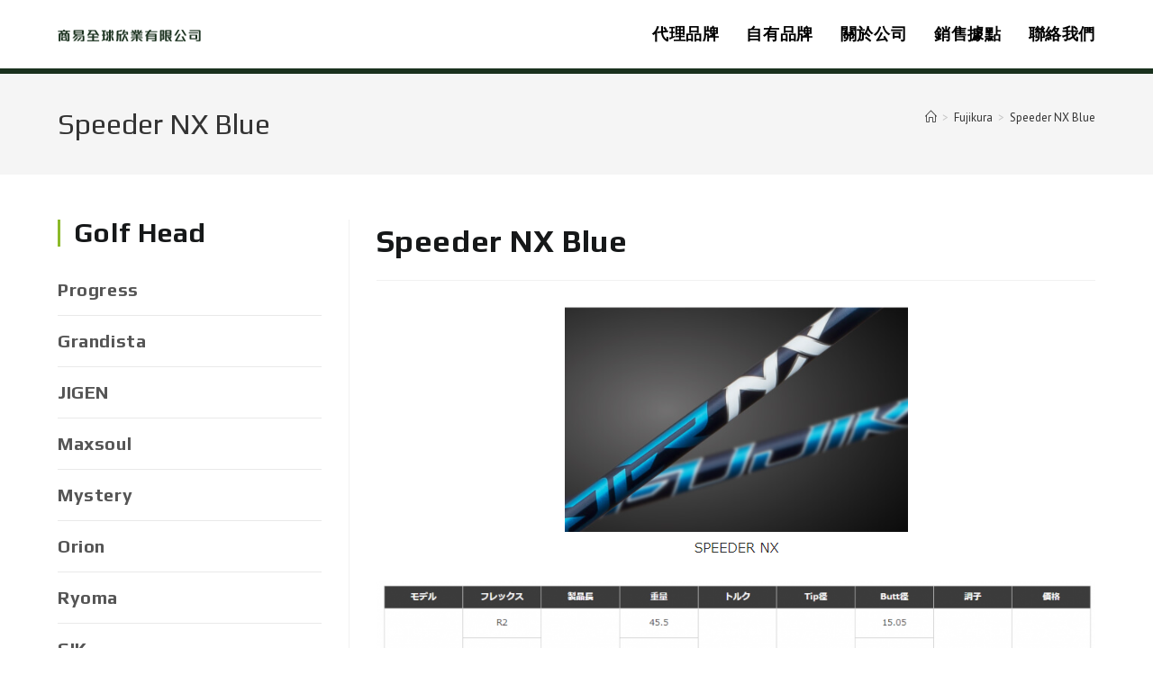

--- FILE ---
content_type: text/html; charset=UTF-8
request_url: https://best-choice-trade.com/portfolio/speeder-nx/
body_size: 17475
content:
 <!DOCTYPE html>
<html class="html" lang="zh-TW">
<head>
	<meta charset="UTF-8">
	<link rel="profile" href="https://gmpg.org/xfn/11">

	<meta name='robots' content='index, follow, max-image-preview:large, max-snippet:-1, max-video-preview:-1' />
	<style>img:is([sizes="auto" i], [sizes^="auto," i]) { contain-intrinsic-size: 3000px 1500px }</style>
	<meta name="viewport" content="width=device-width, initial-scale=1">
	<!-- This site is optimized with the Yoast SEO plugin v26.4 - https://yoast.com/wordpress/plugins/seo/ -->
	<title>Speeder NX Blue - 商易全球欣業有限公司</title>
	<link rel="canonical" href="https://best-choice-trade.com/portfolio/speeder-nx/" />
	<meta property="og:locale" content="zh_TW" />
	<meta property="og:type" content="article" />
	<meta property="og:title" content="Speeder NX Blue - 商易全球欣業有限公司" />
	<meta property="og:url" content="https://best-choice-trade.com/portfolio/speeder-nx/" />
	<meta property="og:site_name" content="商易全球欣業有限公司" />
	<meta property="article:modified_time" content="2023-12-21T03:39:59+00:00" />
	<meta property="og:image" content="https://best-choice-trade.com/wp-content/uploads/2021/11/Speeder-NX.png" />
	<meta property="og:image:width" content="401" />
	<meta property="og:image:height" content="298" />
	<meta property="og:image:type" content="image/png" />
	<meta name="twitter:card" content="summary_large_image" />
	<meta name="twitter:label1" content="預估閱讀時間" />
	<meta name="twitter:data1" content="1 分鐘" />
	<script type="application/ld+json" class="yoast-schema-graph">{"@context":"https://schema.org","@graph":[{"@type":"WebPage","@id":"https://best-choice-trade.com/portfolio/speeder-nx/","url":"https://best-choice-trade.com/portfolio/speeder-nx/","name":"Speeder NX Blue - 商易全球欣業有限公司","isPartOf":{"@id":"https://best-choice-trade.com/#website"},"primaryImageOfPage":{"@id":"https://best-choice-trade.com/portfolio/speeder-nx/#primaryimage"},"image":{"@id":"https://best-choice-trade.com/portfolio/speeder-nx/#primaryimage"},"thumbnailUrl":"https://best-choice-trade.com/wp-content/uploads/2021/11/Speeder-NX.png","datePublished":"2021-11-02T04:23:19+00:00","dateModified":"2023-12-21T03:39:59+00:00","breadcrumb":{"@id":"https://best-choice-trade.com/portfolio/speeder-nx/#breadcrumb"},"inLanguage":"zh-TW","potentialAction":[{"@type":"ReadAction","target":["https://best-choice-trade.com/portfolio/speeder-nx/"]}]},{"@type":"ImageObject","inLanguage":"zh-TW","@id":"https://best-choice-trade.com/portfolio/speeder-nx/#primaryimage","url":"https://best-choice-trade.com/wp-content/uploads/2021/11/Speeder-NX.png","contentUrl":"https://best-choice-trade.com/wp-content/uploads/2021/11/Speeder-NX.png","width":401,"height":298},{"@type":"BreadcrumbList","@id":"https://best-choice-trade.com/portfolio/speeder-nx/#breadcrumb","itemListElement":[{"@type":"ListItem","position":1,"name":"首頁","item":"https://best-choice-trade.com/"},{"@type":"ListItem","position":2,"name":"Speeder NX Blue"}]},{"@type":"WebSite","@id":"https://best-choice-trade.com/#website","url":"https://best-choice-trade.com/","name":"商易全球欣業有限公司","description":"高爾夫球具台灣代理","publisher":{"@id":"https://best-choice-trade.com/#organization"},"potentialAction":[{"@type":"SearchAction","target":{"@type":"EntryPoint","urlTemplate":"https://best-choice-trade.com/?s={search_term_string}"},"query-input":{"@type":"PropertyValueSpecification","valueRequired":true,"valueName":"search_term_string"}}],"inLanguage":"zh-TW"},{"@type":"Organization","@id":"https://best-choice-trade.com/#organization","name":"商易全球欣業有限公司","url":"https://best-choice-trade.com/","logo":{"@type":"ImageObject","inLanguage":"zh-TW","@id":"https://best-choice-trade.com/#/schema/logo/image/","url":"https://best-choice-trade.com/wp-content/uploads/2021/07/商易全球欣業有限公司.png","contentUrl":"https://best-choice-trade.com/wp-content/uploads/2021/07/商易全球欣業有限公司.png","width":318,"height":27,"caption":"商易全球欣業有限公司"},"image":{"@id":"https://best-choice-trade.com/#/schema/logo/image/"}}]}</script>
	<!-- / Yoast SEO plugin. -->


<link rel='dns-prefetch' href='//fonts.googleapis.com' />
<link rel="alternate" type="application/rss+xml" title="訂閱《商易全球欣業有限公司》&raquo; 資訊提供" href="https://best-choice-trade.com/feed/" />
<link rel="alternate" type="application/rss+xml" title="訂閱《商易全球欣業有限公司》&raquo; 留言的資訊提供" href="https://best-choice-trade.com/comments/feed/" />
<link rel="alternate" type="application/rss+xml" title="訂閱《商易全球欣業有限公司 》&raquo;〈Speeder NX Blue〉留言的資訊提供" href="https://best-choice-trade.com/portfolio/speeder-nx/feed/" />
<script>
window._wpemojiSettings = {"baseUrl":"https:\/\/s.w.org\/images\/core\/emoji\/16.0.1\/72x72\/","ext":".png","svgUrl":"https:\/\/s.w.org\/images\/core\/emoji\/16.0.1\/svg\/","svgExt":".svg","source":{"concatemoji":"https:\/\/best-choice-trade.com\/wp-includes\/js\/wp-emoji-release.min.js?ver=6.8.3"}};
/*! This file is auto-generated */
!function(s,n){var o,i,e;function c(e){try{var t={supportTests:e,timestamp:(new Date).valueOf()};sessionStorage.setItem(o,JSON.stringify(t))}catch(e){}}function p(e,t,n){e.clearRect(0,0,e.canvas.width,e.canvas.height),e.fillText(t,0,0);var t=new Uint32Array(e.getImageData(0,0,e.canvas.width,e.canvas.height).data),a=(e.clearRect(0,0,e.canvas.width,e.canvas.height),e.fillText(n,0,0),new Uint32Array(e.getImageData(0,0,e.canvas.width,e.canvas.height).data));return t.every(function(e,t){return e===a[t]})}function u(e,t){e.clearRect(0,0,e.canvas.width,e.canvas.height),e.fillText(t,0,0);for(var n=e.getImageData(16,16,1,1),a=0;a<n.data.length;a++)if(0!==n.data[a])return!1;return!0}function f(e,t,n,a){switch(t){case"flag":return n(e,"\ud83c\udff3\ufe0f\u200d\u26a7\ufe0f","\ud83c\udff3\ufe0f\u200b\u26a7\ufe0f")?!1:!n(e,"\ud83c\udde8\ud83c\uddf6","\ud83c\udde8\u200b\ud83c\uddf6")&&!n(e,"\ud83c\udff4\udb40\udc67\udb40\udc62\udb40\udc65\udb40\udc6e\udb40\udc67\udb40\udc7f","\ud83c\udff4\u200b\udb40\udc67\u200b\udb40\udc62\u200b\udb40\udc65\u200b\udb40\udc6e\u200b\udb40\udc67\u200b\udb40\udc7f");case"emoji":return!a(e,"\ud83e\udedf")}return!1}function g(e,t,n,a){var r="undefined"!=typeof WorkerGlobalScope&&self instanceof WorkerGlobalScope?new OffscreenCanvas(300,150):s.createElement("canvas"),o=r.getContext("2d",{willReadFrequently:!0}),i=(o.textBaseline="top",o.font="600 32px Arial",{});return e.forEach(function(e){i[e]=t(o,e,n,a)}),i}function t(e){var t=s.createElement("script");t.src=e,t.defer=!0,s.head.appendChild(t)}"undefined"!=typeof Promise&&(o="wpEmojiSettingsSupports",i=["flag","emoji"],n.supports={everything:!0,everythingExceptFlag:!0},e=new Promise(function(e){s.addEventListener("DOMContentLoaded",e,{once:!0})}),new Promise(function(t){var n=function(){try{var e=JSON.parse(sessionStorage.getItem(o));if("object"==typeof e&&"number"==typeof e.timestamp&&(new Date).valueOf()<e.timestamp+604800&&"object"==typeof e.supportTests)return e.supportTests}catch(e){}return null}();if(!n){if("undefined"!=typeof Worker&&"undefined"!=typeof OffscreenCanvas&&"undefined"!=typeof URL&&URL.createObjectURL&&"undefined"!=typeof Blob)try{var e="postMessage("+g.toString()+"("+[JSON.stringify(i),f.toString(),p.toString(),u.toString()].join(",")+"));",a=new Blob([e],{type:"text/javascript"}),r=new Worker(URL.createObjectURL(a),{name:"wpTestEmojiSupports"});return void(r.onmessage=function(e){c(n=e.data),r.terminate(),t(n)})}catch(e){}c(n=g(i,f,p,u))}t(n)}).then(function(e){for(var t in e)n.supports[t]=e[t],n.supports.everything=n.supports.everything&&n.supports[t],"flag"!==t&&(n.supports.everythingExceptFlag=n.supports.everythingExceptFlag&&n.supports[t]);n.supports.everythingExceptFlag=n.supports.everythingExceptFlag&&!n.supports.flag,n.DOMReady=!1,n.readyCallback=function(){n.DOMReady=!0}}).then(function(){return e}).then(function(){var e;n.supports.everything||(n.readyCallback(),(e=n.source||{}).concatemoji?t(e.concatemoji):e.wpemoji&&e.twemoji&&(t(e.twemoji),t(e.wpemoji)))}))}((window,document),window._wpemojiSettings);
</script>
<style id='wp-emoji-styles-inline-css'>

	img.wp-smiley, img.emoji {
		display: inline !important;
		border: none !important;
		box-shadow: none !important;
		height: 1em !important;
		width: 1em !important;
		margin: 0 0.07em !important;
		vertical-align: -0.1em !important;
		background: none !important;
		padding: 0 !important;
	}
</style>
<link rel='stylesheet' id='wp-block-library-css' href='https://best-choice-trade.com/wp-includes/css/dist/block-library/style.min.css?ver=6.8.3' media='all' />
<style id='wp-block-library-theme-inline-css'>
.wp-block-audio :where(figcaption){color:#555;font-size:13px;text-align:center}.is-dark-theme .wp-block-audio :where(figcaption){color:#ffffffa6}.wp-block-audio{margin:0 0 1em}.wp-block-code{border:1px solid #ccc;border-radius:4px;font-family:Menlo,Consolas,monaco,monospace;padding:.8em 1em}.wp-block-embed :where(figcaption){color:#555;font-size:13px;text-align:center}.is-dark-theme .wp-block-embed :where(figcaption){color:#ffffffa6}.wp-block-embed{margin:0 0 1em}.blocks-gallery-caption{color:#555;font-size:13px;text-align:center}.is-dark-theme .blocks-gallery-caption{color:#ffffffa6}:root :where(.wp-block-image figcaption){color:#555;font-size:13px;text-align:center}.is-dark-theme :root :where(.wp-block-image figcaption){color:#ffffffa6}.wp-block-image{margin:0 0 1em}.wp-block-pullquote{border-bottom:4px solid;border-top:4px solid;color:currentColor;margin-bottom:1.75em}.wp-block-pullquote cite,.wp-block-pullquote footer,.wp-block-pullquote__citation{color:currentColor;font-size:.8125em;font-style:normal;text-transform:uppercase}.wp-block-quote{border-left:.25em solid;margin:0 0 1.75em;padding-left:1em}.wp-block-quote cite,.wp-block-quote footer{color:currentColor;font-size:.8125em;font-style:normal;position:relative}.wp-block-quote:where(.has-text-align-right){border-left:none;border-right:.25em solid;padding-left:0;padding-right:1em}.wp-block-quote:where(.has-text-align-center){border:none;padding-left:0}.wp-block-quote.is-large,.wp-block-quote.is-style-large,.wp-block-quote:where(.is-style-plain){border:none}.wp-block-search .wp-block-search__label{font-weight:700}.wp-block-search__button{border:1px solid #ccc;padding:.375em .625em}:where(.wp-block-group.has-background){padding:1.25em 2.375em}.wp-block-separator.has-css-opacity{opacity:.4}.wp-block-separator{border:none;border-bottom:2px solid;margin-left:auto;margin-right:auto}.wp-block-separator.has-alpha-channel-opacity{opacity:1}.wp-block-separator:not(.is-style-wide):not(.is-style-dots){width:100px}.wp-block-separator.has-background:not(.is-style-dots){border-bottom:none;height:1px}.wp-block-separator.has-background:not(.is-style-wide):not(.is-style-dots){height:2px}.wp-block-table{margin:0 0 1em}.wp-block-table td,.wp-block-table th{word-break:normal}.wp-block-table :where(figcaption){color:#555;font-size:13px;text-align:center}.is-dark-theme .wp-block-table :where(figcaption){color:#ffffffa6}.wp-block-video :where(figcaption){color:#555;font-size:13px;text-align:center}.is-dark-theme .wp-block-video :where(figcaption){color:#ffffffa6}.wp-block-video{margin:0 0 1em}:root :where(.wp-block-template-part.has-background){margin-bottom:0;margin-top:0;padding:1.25em 2.375em}
</style>
<style id='classic-theme-styles-inline-css'>
/*! This file is auto-generated */
.wp-block-button__link{color:#fff;background-color:#32373c;border-radius:9999px;box-shadow:none;text-decoration:none;padding:calc(.667em + 2px) calc(1.333em + 2px);font-size:1.125em}.wp-block-file__button{background:#32373c;color:#fff;text-decoration:none}
</style>
<style id='global-styles-inline-css'>
:root{--wp--preset--aspect-ratio--square: 1;--wp--preset--aspect-ratio--4-3: 4/3;--wp--preset--aspect-ratio--3-4: 3/4;--wp--preset--aspect-ratio--3-2: 3/2;--wp--preset--aspect-ratio--2-3: 2/3;--wp--preset--aspect-ratio--16-9: 16/9;--wp--preset--aspect-ratio--9-16: 9/16;--wp--preset--color--black: #000000;--wp--preset--color--cyan-bluish-gray: #abb8c3;--wp--preset--color--white: #ffffff;--wp--preset--color--pale-pink: #f78da7;--wp--preset--color--vivid-red: #cf2e2e;--wp--preset--color--luminous-vivid-orange: #ff6900;--wp--preset--color--luminous-vivid-amber: #fcb900;--wp--preset--color--light-green-cyan: #7bdcb5;--wp--preset--color--vivid-green-cyan: #00d084;--wp--preset--color--pale-cyan-blue: #8ed1fc;--wp--preset--color--vivid-cyan-blue: #0693e3;--wp--preset--color--vivid-purple: #9b51e0;--wp--preset--gradient--vivid-cyan-blue-to-vivid-purple: linear-gradient(135deg,rgba(6,147,227,1) 0%,rgb(155,81,224) 100%);--wp--preset--gradient--light-green-cyan-to-vivid-green-cyan: linear-gradient(135deg,rgb(122,220,180) 0%,rgb(0,208,130) 100%);--wp--preset--gradient--luminous-vivid-amber-to-luminous-vivid-orange: linear-gradient(135deg,rgba(252,185,0,1) 0%,rgba(255,105,0,1) 100%);--wp--preset--gradient--luminous-vivid-orange-to-vivid-red: linear-gradient(135deg,rgba(255,105,0,1) 0%,rgb(207,46,46) 100%);--wp--preset--gradient--very-light-gray-to-cyan-bluish-gray: linear-gradient(135deg,rgb(238,238,238) 0%,rgb(169,184,195) 100%);--wp--preset--gradient--cool-to-warm-spectrum: linear-gradient(135deg,rgb(74,234,220) 0%,rgb(151,120,209) 20%,rgb(207,42,186) 40%,rgb(238,44,130) 60%,rgb(251,105,98) 80%,rgb(254,248,76) 100%);--wp--preset--gradient--blush-light-purple: linear-gradient(135deg,rgb(255,206,236) 0%,rgb(152,150,240) 100%);--wp--preset--gradient--blush-bordeaux: linear-gradient(135deg,rgb(254,205,165) 0%,rgb(254,45,45) 50%,rgb(107,0,62) 100%);--wp--preset--gradient--luminous-dusk: linear-gradient(135deg,rgb(255,203,112) 0%,rgb(199,81,192) 50%,rgb(65,88,208) 100%);--wp--preset--gradient--pale-ocean: linear-gradient(135deg,rgb(255,245,203) 0%,rgb(182,227,212) 50%,rgb(51,167,181) 100%);--wp--preset--gradient--electric-grass: linear-gradient(135deg,rgb(202,248,128) 0%,rgb(113,206,126) 100%);--wp--preset--gradient--midnight: linear-gradient(135deg,rgb(2,3,129) 0%,rgb(40,116,252) 100%);--wp--preset--font-size--small: 13px;--wp--preset--font-size--medium: 20px;--wp--preset--font-size--large: 36px;--wp--preset--font-size--x-large: 42px;--wp--preset--spacing--20: 0.44rem;--wp--preset--spacing--30: 0.67rem;--wp--preset--spacing--40: 1rem;--wp--preset--spacing--50: 1.5rem;--wp--preset--spacing--60: 2.25rem;--wp--preset--spacing--70: 3.38rem;--wp--preset--spacing--80: 5.06rem;--wp--preset--shadow--natural: 6px 6px 9px rgba(0, 0, 0, 0.2);--wp--preset--shadow--deep: 12px 12px 50px rgba(0, 0, 0, 0.4);--wp--preset--shadow--sharp: 6px 6px 0px rgba(0, 0, 0, 0.2);--wp--preset--shadow--outlined: 6px 6px 0px -3px rgba(255, 255, 255, 1), 6px 6px rgba(0, 0, 0, 1);--wp--preset--shadow--crisp: 6px 6px 0px rgba(0, 0, 0, 1);}:where(.is-layout-flex){gap: 0.5em;}:where(.is-layout-grid){gap: 0.5em;}body .is-layout-flex{display: flex;}.is-layout-flex{flex-wrap: wrap;align-items: center;}.is-layout-flex > :is(*, div){margin: 0;}body .is-layout-grid{display: grid;}.is-layout-grid > :is(*, div){margin: 0;}:where(.wp-block-columns.is-layout-flex){gap: 2em;}:where(.wp-block-columns.is-layout-grid){gap: 2em;}:where(.wp-block-post-template.is-layout-flex){gap: 1.25em;}:where(.wp-block-post-template.is-layout-grid){gap: 1.25em;}.has-black-color{color: var(--wp--preset--color--black) !important;}.has-cyan-bluish-gray-color{color: var(--wp--preset--color--cyan-bluish-gray) !important;}.has-white-color{color: var(--wp--preset--color--white) !important;}.has-pale-pink-color{color: var(--wp--preset--color--pale-pink) !important;}.has-vivid-red-color{color: var(--wp--preset--color--vivid-red) !important;}.has-luminous-vivid-orange-color{color: var(--wp--preset--color--luminous-vivid-orange) !important;}.has-luminous-vivid-amber-color{color: var(--wp--preset--color--luminous-vivid-amber) !important;}.has-light-green-cyan-color{color: var(--wp--preset--color--light-green-cyan) !important;}.has-vivid-green-cyan-color{color: var(--wp--preset--color--vivid-green-cyan) !important;}.has-pale-cyan-blue-color{color: var(--wp--preset--color--pale-cyan-blue) !important;}.has-vivid-cyan-blue-color{color: var(--wp--preset--color--vivid-cyan-blue) !important;}.has-vivid-purple-color{color: var(--wp--preset--color--vivid-purple) !important;}.has-black-background-color{background-color: var(--wp--preset--color--black) !important;}.has-cyan-bluish-gray-background-color{background-color: var(--wp--preset--color--cyan-bluish-gray) !important;}.has-white-background-color{background-color: var(--wp--preset--color--white) !important;}.has-pale-pink-background-color{background-color: var(--wp--preset--color--pale-pink) !important;}.has-vivid-red-background-color{background-color: var(--wp--preset--color--vivid-red) !important;}.has-luminous-vivid-orange-background-color{background-color: var(--wp--preset--color--luminous-vivid-orange) !important;}.has-luminous-vivid-amber-background-color{background-color: var(--wp--preset--color--luminous-vivid-amber) !important;}.has-light-green-cyan-background-color{background-color: var(--wp--preset--color--light-green-cyan) !important;}.has-vivid-green-cyan-background-color{background-color: var(--wp--preset--color--vivid-green-cyan) !important;}.has-pale-cyan-blue-background-color{background-color: var(--wp--preset--color--pale-cyan-blue) !important;}.has-vivid-cyan-blue-background-color{background-color: var(--wp--preset--color--vivid-cyan-blue) !important;}.has-vivid-purple-background-color{background-color: var(--wp--preset--color--vivid-purple) !important;}.has-black-border-color{border-color: var(--wp--preset--color--black) !important;}.has-cyan-bluish-gray-border-color{border-color: var(--wp--preset--color--cyan-bluish-gray) !important;}.has-white-border-color{border-color: var(--wp--preset--color--white) !important;}.has-pale-pink-border-color{border-color: var(--wp--preset--color--pale-pink) !important;}.has-vivid-red-border-color{border-color: var(--wp--preset--color--vivid-red) !important;}.has-luminous-vivid-orange-border-color{border-color: var(--wp--preset--color--luminous-vivid-orange) !important;}.has-luminous-vivid-amber-border-color{border-color: var(--wp--preset--color--luminous-vivid-amber) !important;}.has-light-green-cyan-border-color{border-color: var(--wp--preset--color--light-green-cyan) !important;}.has-vivid-green-cyan-border-color{border-color: var(--wp--preset--color--vivid-green-cyan) !important;}.has-pale-cyan-blue-border-color{border-color: var(--wp--preset--color--pale-cyan-blue) !important;}.has-vivid-cyan-blue-border-color{border-color: var(--wp--preset--color--vivid-cyan-blue) !important;}.has-vivid-purple-border-color{border-color: var(--wp--preset--color--vivid-purple) !important;}.has-vivid-cyan-blue-to-vivid-purple-gradient-background{background: var(--wp--preset--gradient--vivid-cyan-blue-to-vivid-purple) !important;}.has-light-green-cyan-to-vivid-green-cyan-gradient-background{background: var(--wp--preset--gradient--light-green-cyan-to-vivid-green-cyan) !important;}.has-luminous-vivid-amber-to-luminous-vivid-orange-gradient-background{background: var(--wp--preset--gradient--luminous-vivid-amber-to-luminous-vivid-orange) !important;}.has-luminous-vivid-orange-to-vivid-red-gradient-background{background: var(--wp--preset--gradient--luminous-vivid-orange-to-vivid-red) !important;}.has-very-light-gray-to-cyan-bluish-gray-gradient-background{background: var(--wp--preset--gradient--very-light-gray-to-cyan-bluish-gray) !important;}.has-cool-to-warm-spectrum-gradient-background{background: var(--wp--preset--gradient--cool-to-warm-spectrum) !important;}.has-blush-light-purple-gradient-background{background: var(--wp--preset--gradient--blush-light-purple) !important;}.has-blush-bordeaux-gradient-background{background: var(--wp--preset--gradient--blush-bordeaux) !important;}.has-luminous-dusk-gradient-background{background: var(--wp--preset--gradient--luminous-dusk) !important;}.has-pale-ocean-gradient-background{background: var(--wp--preset--gradient--pale-ocean) !important;}.has-electric-grass-gradient-background{background: var(--wp--preset--gradient--electric-grass) !important;}.has-midnight-gradient-background{background: var(--wp--preset--gradient--midnight) !important;}.has-small-font-size{font-size: var(--wp--preset--font-size--small) !important;}.has-medium-font-size{font-size: var(--wp--preset--font-size--medium) !important;}.has-large-font-size{font-size: var(--wp--preset--font-size--large) !important;}.has-x-large-font-size{font-size: var(--wp--preset--font-size--x-large) !important;}
:where(.wp-block-post-template.is-layout-flex){gap: 1.25em;}:where(.wp-block-post-template.is-layout-grid){gap: 1.25em;}
:where(.wp-block-columns.is-layout-flex){gap: 2em;}:where(.wp-block-columns.is-layout-grid){gap: 2em;}
:root :where(.wp-block-pullquote){font-size: 1.5em;line-height: 1.6;}
</style>
<link rel='stylesheet' id='font-awesome-css' href='https://best-choice-trade.com/wp-content/themes/oceanwp/assets/fonts/fontawesome/css/all.min.css?ver=6.7.2' media='all' />
<link rel='stylesheet' id='simple-line-icons-css' href='https://best-choice-trade.com/wp-content/themes/oceanwp/assets/css/third/simple-line-icons.min.css?ver=2.4.0' media='all' />
<link rel='stylesheet' id='oceanwp-style-css' href='https://best-choice-trade.com/wp-content/themes/oceanwp/assets/css/style.min.css?ver=4.1.4' media='all' />
<style id='oceanwp-style-inline-css'>
div.wpforms-container-full .wpforms-form input[type=submit]:hover,
			div.wpforms-container-full .wpforms-form input[type=submit]:focus,
			div.wpforms-container-full .wpforms-form input[type=submit]:active,
			div.wpforms-container-full .wpforms-form button[type=submit]:hover,
			div.wpforms-container-full .wpforms-form button[type=submit]:focus,
			div.wpforms-container-full .wpforms-form button[type=submit]:active,
			div.wpforms-container-full .wpforms-form .wpforms-page-button:hover,
			div.wpforms-container-full .wpforms-form .wpforms-page-button:active,
			div.wpforms-container-full .wpforms-form .wpforms-page-button:focus {
				border: none;
			}
</style>
<link rel='stylesheet' id='oceanwp-google-font-pt-sans-css' href='//fonts.googleapis.com/css?family=PT+Sans%3A100%2C200%2C300%2C400%2C500%2C600%2C700%2C800%2C900%2C100i%2C200i%2C300i%2C400i%2C500i%2C600i%2C700i%2C800i%2C900i&#038;subset=latin&#038;display=swap&#038;ver=6.8.3' media='all' />
<link rel='stylesheet' id='oceanwp-google-font-play-css' href='//fonts.googleapis.com/css?family=Play%3A100%2C200%2C300%2C400%2C500%2C600%2C700%2C800%2C900%2C100i%2C200i%2C300i%2C400i%2C500i%2C600i%2C700i%2C800i%2C900i&#038;subset=latin&#038;display=swap&#038;ver=6.8.3' media='all' />
<link rel='stylesheet' id='oe-widgets-style-css' href='https://best-choice-trade.com/wp-content/plugins/ocean-extra/assets/css/widgets.css?ver=6.8.3' media='all' />
<link rel='stylesheet' id='oss-social-share-style-css' href='https://best-choice-trade.com/wp-content/plugins/ocean-social-sharing/assets/css/style.min.css?ver=6.8.3' media='all' />
<link rel='stylesheet' id='op-photoswipe-css' href='https://best-choice-trade.com/wp-content/plugins/ocean-portfolio/assets/vendors/PhotoSwipe/photoswipe.css?ver=6.8.3' media='all' />
<link rel='stylesheet' id='op-photoswipe-default-skin-css' href='https://best-choice-trade.com/wp-content/plugins/ocean-portfolio/assets/vendors/PhotoSwipe/default-skin/default-skin.css?ver=6.8.3' media='all' />
<link rel='stylesheet' id='op-style-css' href='https://best-choice-trade.com/wp-content/plugins/ocean-portfolio/assets/css/style.min.css?ver=6.8.3' media='all' />
<link rel='stylesheet' id='osh-styles-css' href='https://best-choice-trade.com/wp-content/plugins/ocean-sticky-header/assets/css/style.min.css?ver=6.8.3' media='all' />
<script src="https://best-choice-trade.com/wp-includes/js/jquery/jquery.min.js?ver=3.7.1" id="jquery-core-js"></script>
<script src="https://best-choice-trade.com/wp-includes/js/jquery/jquery-migrate.min.js?ver=3.4.1" id="jquery-migrate-js"></script>
<link rel="https://api.w.org/" href="https://best-choice-trade.com/wp-json/" /><link rel="alternate" title="JSON" type="application/json" href="https://best-choice-trade.com/wp-json/wp/v2/ocean_portfolio/2258" /><link rel="EditURI" type="application/rsd+xml" title="RSD" href="https://best-choice-trade.com/xmlrpc.php?rsd" />
<meta name="generator" content="WordPress 6.8.3" />
<link rel='shortlink' href='https://best-choice-trade.com/?p=2258' />
<link rel="alternate" title="oEmbed (JSON)" type="application/json+oembed" href="https://best-choice-trade.com/wp-json/oembed/1.0/embed?url=https%3A%2F%2Fbest-choice-trade.com%2Fportfolio%2Fspeeder-nx%2F" />
<link rel="alternate" title="oEmbed (XML)" type="text/xml+oembed" href="https://best-choice-trade.com/wp-json/oembed/1.0/embed?url=https%3A%2F%2Fbest-choice-trade.com%2Fportfolio%2Fspeeder-nx%2F&#038;format=xml" />
<meta name="generator" content="Elementor 3.33.2; features: additional_custom_breakpoints; settings: css_print_method-external, google_font-enabled, font_display-auto">
			<style>
				.e-con.e-parent:nth-of-type(n+4):not(.e-lazyloaded):not(.e-no-lazyload),
				.e-con.e-parent:nth-of-type(n+4):not(.e-lazyloaded):not(.e-no-lazyload) * {
					background-image: none !important;
				}
				@media screen and (max-height: 1024px) {
					.e-con.e-parent:nth-of-type(n+3):not(.e-lazyloaded):not(.e-no-lazyload),
					.e-con.e-parent:nth-of-type(n+3):not(.e-lazyloaded):not(.e-no-lazyload) * {
						background-image: none !important;
					}
				}
				@media screen and (max-height: 640px) {
					.e-con.e-parent:nth-of-type(n+2):not(.e-lazyloaded):not(.e-no-lazyload),
					.e-con.e-parent:nth-of-type(n+2):not(.e-lazyloaded):not(.e-no-lazyload) * {
						background-image: none !important;
					}
				}
			</style>
			<link rel="icon" href="https://best-choice-trade.com/wp-content/uploads/2021/08/cropped-icon-512-32x32.png" sizes="32x32" />
<link rel="icon" href="https://best-choice-trade.com/wp-content/uploads/2021/08/cropped-icon-512-192x192.png" sizes="192x192" />
<link rel="apple-touch-icon" href="https://best-choice-trade.com/wp-content/uploads/2021/08/cropped-icon-512-180x180.png" />
<meta name="msapplication-TileImage" content="https://best-choice-trade.com/wp-content/uploads/2021/08/cropped-icon-512-270x270.png" />
		<style id="wp-custom-css">
			/* Full width button on the homepage */.full-btn.elementor-widget-button .elementor-button{width:100%}/* Footer */body #footer-widgets{text-align:center}body #footer-widgets .ocean-newsletter-form{margin:0 0 26px}body #footer-widgets .ocean-newsletter-form-wrap input[type="email"]{color:#7c7c7c;border-width:2px;border-color:rgba(255,255,255,0.2);font-size:15px;letter-spacing:.8px}body #footer-widgets .ocean-newsletter-form-wrap input[type="email"]:hover{border-color:rgba(255,255,255,0.5)}body #footer-widgets .ocean-newsletter-form-wrap input[type="email"]:focus{border-color:rgba(255,255,255,0.6)}body #footer-widgets .ocean-newsletter-form-wrap button:hover{background-color:#5c7c19}body #footer-widgets .social-widget li a{color:#4a4a4a;font-size:20px;line-height:1;padding:.5em}body #footer-widgets .social-widget li a:hover{color:#8cba29}/* Scroll top button */#scroll-top{right:30px;bottom:0;width:48px;height:35px;line-height:35px;font-size:22px;border-radius:4px 4px 0 0}#site-header{border-bottom:6px solid #1a311e !important}    .oew-brands-link .oew-brands-img{transform:scale(1)}.oew-brands-link:hover .oew-brands-img{-webkit-transition:all 0.3s ease;-moz-transition:all 0.3s ease;-ms-transition:all 0.3s ease;-o-transition:all 0.3s ease;transition:all 0.3s ease;transform:scale(1.1)}/*首頁最新消息區塊*/.home-news .oew-blog-grid .oew-grid-inner{border:10px solid #eaeaea;text-align:left}.home-news .oew-blog-grid .oew-grid-media .overlay{top:155%;width:auto;height:auto;background-color:rgb(0 0 0 / 0);opacity:1}.home-news .oew-blog-grid .oew-grid-media .overlay-btn{margin-top:0;margin-left:0;min-width:100px;border:0 solid #fff;border-radius:0}.elementor-171 .elementor-element.elementor-element-n7jcewq .oew-blog-grid .oew-grid-media .overlay-btn:hover{transform:scale(1.1);   }.home-news .oew-blog-grid .oew-grid-details{padding:0 0 60px}.oew-blog-grid .oew-grid-media{   margin-bottom:16px !important}@media only screen and (max-width:414px),only screen and (max-device-width:414px){.home-news .oew-blog-grid .oew-grid-media .overlay{ top:185%}}/*FOOTER分隔線*/.site-footer{position:relative;border-top:1px solid #d0d0d0}/*sidebar*/.sidebar-box ul li a{font-size:20px;font-family:Play;line-height:40px;font-weight:600}.sidebar-box ul li:hover{background:#000000}.sidebar-box ul li:hover a{color:#C9FC8D;padding-left:20px}.sidebar-box .oceanwp-custom-menu>ul>li>a .nav-arrow{right:20px}.sidebar-box .oceanwp-custom-menu .dropdown-menu .sub-menu{margin:0;padding:0 20px}.sidebar-box .oceanwp-custom-menu .dropdown-menu .sub-menu li a.menu-link{color:#ddd}.sidebar-box .oceanwp-custom-menu .dropdown-menu .sub-menu li a.menu-link:hover{color:#ffffff}.sidebar-box.widget-oceanwp-custom-menu h4.widget-title{font-size:30px;font-weight:600}/*經銷商表格*/table th{font-weight:600;background:#b2c46c;color:#ffffff}table tr:hover{background:#b2c46c}table td{line-height:20px}/*最新消息sidebar*/.sidebar-container .oceanwp-recent-posts .recent-posts-details .recent-posts-comments{display:none}.sidebar-box .oceanwp-recent-posts .recent-posts-title a{line-height:30px}/*頁尾跑出奇怪的東西*/.pswp__ui{display:none}/*產品列表頁*/.portfolio-entries .portfolio-entry-thumbnail{position:relative;max-height:320px;min-height:94px;overflow:hidden}/* 產品列表tab */@media only screen and (max-width:767px){.oew-tabs .oew-tab-mobile-title{display:none !important}.oew-tabs .oew-tabs-wrap{display:block !important}}		</style>
		<!-- OceanWP CSS -->
<style type="text/css">
/* Colors */a:hover,a.light:hover,.theme-heading .text::before,.theme-heading .text::after,#top-bar-content >a:hover,#top-bar-social li.oceanwp-email a:hover,#site-navigation-wrap .dropdown-menu >li >a:hover,#site-header.medium-header #medium-searchform button:hover,.oceanwp-mobile-menu-icon a:hover,.blog-entry.post .blog-entry-header .entry-title a:hover,.blog-entry.post .blog-entry-readmore a:hover,.blog-entry.thumbnail-entry .blog-entry-category a,ul.meta li a:hover,.dropcap,.single nav.post-navigation .nav-links .title,body .related-post-title a:hover,body #wp-calendar caption,body .contact-info-widget.default i,body .contact-info-widget.big-icons i,body .custom-links-widget .oceanwp-custom-links li a:hover,body .custom-links-widget .oceanwp-custom-links li a:hover:before,body .posts-thumbnails-widget li a:hover,body .social-widget li.oceanwp-email a:hover,.comment-author .comment-meta .comment-reply-link,#respond #cancel-comment-reply-link:hover,#footer-widgets .footer-box a:hover,#footer-bottom a:hover,#footer-bottom #footer-bottom-menu a:hover,.sidr a:hover,.sidr-class-dropdown-toggle:hover,.sidr-class-menu-item-has-children.active >a,.sidr-class-menu-item-has-children.active >a >.sidr-class-dropdown-toggle,input[type=checkbox]:checked:before{color:#8cba29}.single nav.post-navigation .nav-links .title .owp-icon use,.blog-entry.post .blog-entry-readmore a:hover .owp-icon use,body .contact-info-widget.default .owp-icon use,body .contact-info-widget.big-icons .owp-icon use{stroke:#8cba29}input[type="button"],input[type="reset"],input[type="submit"],button[type="submit"],.button,#site-navigation-wrap .dropdown-menu >li.btn >a >span,.thumbnail:hover i,.thumbnail:hover .link-post-svg-icon,.post-quote-content,.omw-modal .omw-close-modal,body .contact-info-widget.big-icons li:hover i,body .contact-info-widget.big-icons li:hover .owp-icon,body div.wpforms-container-full .wpforms-form input[type=submit],body div.wpforms-container-full .wpforms-form button[type=submit],body div.wpforms-container-full .wpforms-form .wpforms-page-button,.woocommerce-cart .wp-element-button,.woocommerce-checkout .wp-element-button,.wp-block-button__link{background-color:#8cba29}.widget-title{border-color:#8cba29}blockquote{border-color:#8cba29}.wp-block-quote{border-color:#8cba29}#searchform-dropdown{border-color:#8cba29}.dropdown-menu .sub-menu{border-color:#8cba29}.blog-entry.large-entry .blog-entry-readmore a:hover{border-color:#8cba29}.oceanwp-newsletter-form-wrap input[type="email"]:focus{border-color:#8cba29}.social-widget li.oceanwp-email a:hover{border-color:#8cba29}#respond #cancel-comment-reply-link:hover{border-color:#8cba29}body .contact-info-widget.big-icons li:hover i{border-color:#8cba29}body .contact-info-widget.big-icons li:hover .owp-icon{border-color:#8cba29}#footer-widgets .oceanwp-newsletter-form-wrap input[type="email"]:focus{border-color:#8cba29}input[type="button"]:hover,input[type="reset"]:hover,input[type="submit"]:hover,button[type="submit"]:hover,input[type="button"]:focus,input[type="reset"]:focus,input[type="submit"]:focus,button[type="submit"]:focus,.button:hover,.button:focus,#site-navigation-wrap .dropdown-menu >li.btn >a:hover >span,.post-quote-author,.omw-modal .omw-close-modal:hover,body div.wpforms-container-full .wpforms-form input[type=submit]:hover,body div.wpforms-container-full .wpforms-form button[type=submit]:hover,body div.wpforms-container-full .wpforms-form .wpforms-page-button:hover,.woocommerce-cart .wp-element-button:hover,.woocommerce-checkout .wp-element-button:hover,.wp-block-button__link:hover{background-color:#313131}body .theme-button,body input[type="submit"],body button[type="submit"],body button,body .button,body div.wpforms-container-full .wpforms-form input[type=submit],body div.wpforms-container-full .wpforms-form button[type=submit],body div.wpforms-container-full .wpforms-form .wpforms-page-button,.woocommerce-cart .wp-element-button,.woocommerce-checkout .wp-element-button,.wp-block-button__link{border-color:#ffffff}body .theme-button:hover,body input[type="submit"]:hover,body button[type="submit"]:hover,body button:hover,body .button:hover,body div.wpforms-container-full .wpforms-form input[type=submit]:hover,body div.wpforms-container-full .wpforms-form input[type=submit]:active,body div.wpforms-container-full .wpforms-form button[type=submit]:hover,body div.wpforms-container-full .wpforms-form button[type=submit]:active,body div.wpforms-container-full .wpforms-form .wpforms-page-button:hover,body div.wpforms-container-full .wpforms-form .wpforms-page-button:active,.woocommerce-cart .wp-element-button:hover,.woocommerce-checkout .wp-element-button:hover,.wp-block-button__link:hover{border-color:#ffffff}body{color:#333333}h1,h2,h3,h4,h5,h6,.theme-heading,.widget-title,.oceanwp-widget-recent-posts-title,.comment-reply-title,.entry-title,.sidebar-box .widget-title{color:#161819}/* OceanWP Style Settings CSS */.theme-button,input[type="submit"],button[type="submit"],button,.button,body div.wpforms-container-full .wpforms-form input[type=submit],body div.wpforms-container-full .wpforms-form button[type=submit],body div.wpforms-container-full .wpforms-form .wpforms-page-button{border-style:solid}.theme-button,input[type="submit"],button[type="submit"],button,.button,body div.wpforms-container-full .wpforms-form input[type=submit],body div.wpforms-container-full .wpforms-form button[type=submit],body div.wpforms-container-full .wpforms-form .wpforms-page-button{border-width:1px}form input[type="text"],form input[type="password"],form input[type="email"],form input[type="url"],form input[type="date"],form input[type="month"],form input[type="time"],form input[type="datetime"],form input[type="datetime-local"],form input[type="week"],form input[type="number"],form input[type="search"],form input[type="tel"],form input[type="color"],form select,form textarea,.woocommerce .woocommerce-checkout .select2-container--default .select2-selection--single{border-style:solid}body div.wpforms-container-full .wpforms-form input[type=date],body div.wpforms-container-full .wpforms-form input[type=datetime],body div.wpforms-container-full .wpforms-form input[type=datetime-local],body div.wpforms-container-full .wpforms-form input[type=email],body div.wpforms-container-full .wpforms-form input[type=month],body div.wpforms-container-full .wpforms-form input[type=number],body div.wpforms-container-full .wpforms-form input[type=password],body div.wpforms-container-full .wpforms-form input[type=range],body div.wpforms-container-full .wpforms-form input[type=search],body div.wpforms-container-full .wpforms-form input[type=tel],body div.wpforms-container-full .wpforms-form input[type=text],body div.wpforms-container-full .wpforms-form input[type=time],body div.wpforms-container-full .wpforms-form input[type=url],body div.wpforms-container-full .wpforms-form input[type=week],body div.wpforms-container-full .wpforms-form select,body div.wpforms-container-full .wpforms-form textarea{border-style:solid}form input[type="text"],form input[type="password"],form input[type="email"],form input[type="url"],form input[type="date"],form input[type="month"],form input[type="time"],form input[type="datetime"],form input[type="datetime-local"],form input[type="week"],form input[type="number"],form input[type="search"],form input[type="tel"],form input[type="color"],form select,form textarea{border-radius:3px}body div.wpforms-container-full .wpforms-form input[type=date],body div.wpforms-container-full .wpforms-form input[type=datetime],body div.wpforms-container-full .wpforms-form input[type=datetime-local],body div.wpforms-container-full .wpforms-form input[type=email],body div.wpforms-container-full .wpforms-form input[type=month],body div.wpforms-container-full .wpforms-form input[type=number],body div.wpforms-container-full .wpforms-form input[type=password],body div.wpforms-container-full .wpforms-form input[type=range],body div.wpforms-container-full .wpforms-form input[type=search],body div.wpforms-container-full .wpforms-form input[type=tel],body div.wpforms-container-full .wpforms-form input[type=text],body div.wpforms-container-full .wpforms-form input[type=time],body div.wpforms-container-full .wpforms-form input[type=url],body div.wpforms-container-full .wpforms-form input[type=week],body div.wpforms-container-full .wpforms-form select,body div.wpforms-container-full .wpforms-form textarea{border-radius:3px}.page-numbers a,.page-numbers span:not(.elementor-screen-only),.page-links span{background-color:#1a311e}.page-numbers a:hover,.page-links a:hover span,.page-numbers.current,.page-numbers.current:hover{background-color:#2d562f}.page-numbers a,.page-numbers span:not(.elementor-screen-only),.page-links span{color:#ffffff}.page-numbers a .owp-icon use{stroke:#ffffff}.page-numbers a:hover,.page-links a:hover span,.page-numbers.current,.page-numbers.current:hover{color:#ffffff}.page-numbers a:hover .owp-icon use{stroke:#ffffff}/* Header */#site-logo #site-logo-inner,.oceanwp-social-menu .social-menu-inner,#site-header.full_screen-header .menu-bar-inner,.after-header-content .after-header-content-inner{height:76px}#site-navigation-wrap .dropdown-menu >li >a,#site-navigation-wrap .dropdown-menu >li >span.opl-logout-link,.oceanwp-mobile-menu-icon a,.mobile-menu-close,.after-header-content-inner >a{line-height:76px}#site-header.has-header-media .overlay-header-media{background-color:rgba(0,0,0,0.5)}#site-logo #site-logo-inner a img,#site-header.center-header #site-navigation-wrap .middle-site-logo a img{max-width:284px}#site-header #site-logo #site-logo-inner a img,#site-header.center-header #site-navigation-wrap .middle-site-logo a img{max-height:30px}@media (max-width:480px){#site-header #site-logo #site-logo-inner a img,#site-header.center-header #site-navigation-wrap .middle-site-logo a img{max-height:15px}}#site-logo a.site-logo-text{color:#ffffff}.effect-two #site-navigation-wrap .dropdown-menu >li >a.menu-link >span:after,.effect-eight #site-navigation-wrap .dropdown-menu >li >a.menu-link >span:before,.effect-eight #site-navigation-wrap .dropdown-menu >li >a.menu-link >span:after{background-color:#426304}.effect-six #site-navigation-wrap .dropdown-menu >li >a.menu-link >span:before,.effect-six #site-navigation-wrap .dropdown-menu >li >a.menu-link >span:after{border-color:#426304}.effect-ten #site-navigation-wrap .dropdown-menu >li >a.menu-link:hover >span,.effect-ten #site-navigation-wrap .dropdown-menu >li.sfHover >a.menu-link >span{-webkit-box-shadow:0 0 10px 4px #426304;-moz-box-shadow:0 0 10px 4px #426304;box-shadow:0 0 10px 4px #426304}#site-navigation-wrap .dropdown-menu >li >a,.oceanwp-mobile-menu-icon a,#searchform-header-replace-close{color:#000000}#site-navigation-wrap .dropdown-menu >li >a .owp-icon use,.oceanwp-mobile-menu-icon a .owp-icon use,#searchform-header-replace-close .owp-icon use{stroke:#000000}#site-navigation-wrap .dropdown-menu >li >a:hover,.oceanwp-mobile-menu-icon a:hover,#searchform-header-replace-close:hover{color:#426304}#site-navigation-wrap .dropdown-menu >li >a:hover .owp-icon use,.oceanwp-mobile-menu-icon a:hover .owp-icon use,#searchform-header-replace-close:hover .owp-icon use{stroke:#426304}.dropdown-menu .sub-menu,#searchform-dropdown,.current-shop-items-dropdown{background-color:#212222}.dropdown-menu ul li.menu-item,.navigation >ul >li >ul.megamenu.sub-menu >li,.navigation .megamenu li ul.sub-menu{border-color:#000000}.dropdown-menu ul li a.menu-link{color:#a9a9a9}.dropdown-menu ul li a.menu-link .owp-icon use{stroke:#a9a9a9}.dropdown-menu ul li a.menu-link:hover{color:#ffffff}.dropdown-menu ul li a.menu-link:hover .owp-icon use{stroke:#ffffff}.dropdown-menu ul li a.menu-link:hover{background-color:#000000}.navigation li.mega-cat .mega-cat-title{background-color:#000000}.navigation li.mega-cat .mega-cat-title{color:#ffffff}.navigation li.mega-cat ul li .mega-post-title a{color:#ffffff}.navigation li.mega-cat ul li .mega-post-title a:hover{color:#8cba29}.navigation li.mega-cat ul li .mega-post-date{color:#999999}.navigation li.mega-cat ul li .mega-post-date .owp-icon use{stroke:#999999}#searchform-dropdown input{color:#ffffff}#searchform-dropdown input{border-color:#000000}#searchform-dropdown input:focus{border-color:#8cba29}#site-logo.has-responsive-logo .responsive-logo-link img{max-height:18px}a.sidr-class-toggle-sidr-close{background-color:#161616}#sidr,#mobile-dropdown{background-color:#212222}#sidr li,#sidr ul,#mobile-dropdown ul li,#mobile-dropdown ul li ul{border-color:#000000}body .sidr a,body .sidr-class-dropdown-toggle,#mobile-dropdown ul li a,#mobile-dropdown ul li a .dropdown-toggle,#mobile-fullscreen ul li a,#mobile-fullscreen .oceanwp-social-menu.simple-social ul li a{color:#a9a9a9}#mobile-fullscreen a.close .close-icon-inner,#mobile-fullscreen a.close .close-icon-inner::after{background-color:#a9a9a9}body .sidr a:hover,body .sidr-class-dropdown-toggle:hover,body .sidr-class-dropdown-toggle .fa,body .sidr-class-menu-item-has-children.active >a,body .sidr-class-menu-item-has-children.active >a >.sidr-class-dropdown-toggle,#mobile-dropdown ul li a:hover,#mobile-dropdown ul li a .dropdown-toggle:hover,#mobile-dropdown .menu-item-has-children.active >a,#mobile-dropdown .menu-item-has-children.active >a >.dropdown-toggle,#mobile-fullscreen ul li a:hover,#mobile-fullscreen .oceanwp-social-menu.simple-social ul li a:hover{color:#ffffff}#mobile-fullscreen a.close:hover .close-icon-inner,#mobile-fullscreen a.close:hover .close-icon-inner::after{background-color:#ffffff}.sidr-class-dropdown-menu ul,#mobile-dropdown ul li ul,#mobile-fullscreen ul ul.sub-menu{background-color:#2d2d2d}body .sidr-class-mobile-searchform input,body .sidr-class-mobile-searchform input:focus,#mobile-dropdown #mobile-menu-search form input,#mobile-fullscreen #mobile-search input,#mobile-fullscreen #mobile-search .search-text{color:#ffffff}body .sidr-class-mobile-searchform input,#mobile-dropdown #mobile-menu-search form input,#mobile-fullscreen #mobile-search input{border-color:#3f3f3f}body .sidr-class-mobile-searchform input:focus,#mobile-dropdown #mobile-menu-search form input:focus,#mobile-fullscreen #mobile-search input:focus{border-color:#5e5e5e}.sidr-class-mobile-searchform button,#mobile-dropdown #mobile-menu-search form button{color:#6d6d6d}.sidr-class-mobile-searchform button .owp-icon use,#mobile-dropdown #mobile-menu-search form button .owp-icon use{stroke:#6d6d6d}.sidr-class-mobile-searchform button:hover,#mobile-dropdown #mobile-menu-search form button:hover{color:#a9a9a9}.sidr-class-mobile-searchform button:hover .owp-icon use,#mobile-dropdown #mobile-menu-search form button:hover .owp-icon use{stroke:#a9a9a9}/* Topbar */#top-bar-social li a{color:#8b8c8c}#top-bar-social li a .owp-icon use{stroke:#8b8c8c}#top-bar-wrap,.oceanwp-top-bar-sticky{background-color:#161819}#top-bar-wrap{border-color:#161819}#top-bar-wrap,#top-bar-content strong{color:#8b8c8c}#top-bar-content a,#top-bar-social-alt a{color:#8b8c8c}/* Blog CSS */.blog-entry.post .blog-entry-header .entry-title a{color:#05451c}.single-post .entry-title{color:#05451c}.ocean-single-post-header ul.meta-item li a:hover{color:#333333}/* Sidebar */.sidebar-box,.footer-box{color:#000000}/* Footer Widgets */#footer-widgets{padding:50px 0 30px 0}#footer-widgets{background-color:#ffffff}#footer-widgets .footer-box .widget-title{color:#000000}#footer-widgets,#footer-widgets p,#footer-widgets li a:before,#footer-widgets .contact-info-widget span.oceanwp-contact-title,#footer-widgets .recent-posts-date,#footer-widgets .recent-posts-comments,#footer-widgets .widget-recent-posts-icons li .fa{color:#000000}#footer-widgets .footer-box a,#footer-widgets a{color:#000000}/* Footer Copyright */#footer-bottom{background-color:#0a0a0a}#footer-bottom a,#footer-bottom #footer-bottom-menu a{color:#6b6b6b}/* Portfolio CSS */@media (max-width:480px){.portfolio-entries .portfolio-filters li{width:100%}}body .portfolio-entries .portfolio-filters li.active a{background-color:#1a311e}.portfolio-entries .portfolio-filters li a:hover{background-color:#1a311e}.portfolio-entries .portfolio-entry-thumbnail .overlay{background-color:rgba(0,0,0,0.4)}.portfolio-entries .portfolio-entry-thumbnail .portfolio-overlay-icons li a{border-color:rgba(255,255,255,0.4)}/* Sticky Header CSS */.is-sticky #site-header,.ocean-sticky-top-bar-holder.is-sticky #top-bar-wrap,.is-sticky .header-top{opacity:0.87}/* Typography */body{font-family:'PT Sans';font-size:15px;line-height:1.8}h1,h2,h3,h4,h5,h6,.theme-heading,.widget-title,.oceanwp-widget-recent-posts-title,.comment-reply-title,.entry-title,.sidebar-box .widget-title{font-family:Play;line-height:1.4}h1{font-size:40px;line-height:1.4}h2{font-size:32px;line-height:1.4}h3{font-size:18px;line-height:1.4}h4{font-size:17px;line-height:1.4}h5{font-size:14px;line-height:1.4}h6{font-size:15px;line-height:1.4}.page-header .page-header-title,.page-header.background-image-page-header .page-header-title{font-size:32px;line-height:1.4}.page-header .page-subheading{font-size:15px;line-height:1.8}.site-breadcrumbs,.site-breadcrumbs a{font-size:13px;line-height:1.4}#top-bar-content,#top-bar-social-alt{font-size:13px;line-height:1.8}#site-logo a.site-logo-text{font-size:24px;line-height:1.8}#site-navigation-wrap .dropdown-menu >li >a,#site-header.full_screen-header .fs-dropdown-menu >li >a,#site-header.top-header #site-navigation-wrap .dropdown-menu >li >a,#site-header.center-header #site-navigation-wrap .dropdown-menu >li >a,#site-header.medium-header #site-navigation-wrap .dropdown-menu >li >a,.oceanwp-mobile-menu-icon a{font-size:18px;font-weight:600;text-transform:uppercase}.dropdown-menu ul li a.menu-link,#site-header.full_screen-header .fs-dropdown-menu ul.sub-menu li a{font-size:12px;line-height:1.2;letter-spacing:.6px}.sidr-class-dropdown-menu li a,a.sidr-class-toggle-sidr-close,#mobile-dropdown ul li a,body #mobile-fullscreen ul li a{font-size:15px;line-height:1.8}.blog-entry.post .blog-entry-header .entry-title a{font-size:24px;line-height:1.4}.ocean-single-post-header .single-post-title{font-size:34px;line-height:1.4;letter-spacing:.6px}.ocean-single-post-header ul.meta-item li,.ocean-single-post-header ul.meta-item li a{font-size:13px;line-height:1.4;letter-spacing:.6px}.ocean-single-post-header .post-author-name,.ocean-single-post-header .post-author-name a{font-size:14px;line-height:1.4;letter-spacing:.6px}.ocean-single-post-header .post-author-description{font-size:12px;line-height:1.4;letter-spacing:.6px}.single-post .entry-title{line-height:1.4;letter-spacing:.6px}.single-post ul.meta li,.single-post ul.meta li a{font-size:14px;line-height:1.4;letter-spacing:.6px}.sidebar-box .widget-title,.sidebar-box.widget_block .wp-block-heading{font-size:13px;line-height:1;letter-spacing:1px}.sidebar-box,.footer-box{line-height:0.7;letter-spacing:.7px;font-weight:500}@media screen and (max-width:480px){.sidebar-box,.footer-box{line-height:1.4}}#footer-widgets .footer-box .widget-title{font-size:13px;line-height:1;letter-spacing:1px}#footer-bottom #copyright{font-size:13px;line-height:1;letter-spacing:.6px;font-weight:600;text-transform:uppercase}@media screen and (max-width:480px){#footer-bottom #copyright{line-height:1.4}}#footer-bottom #footer-bottom-menu{font-size:12px;line-height:1}.woocommerce-store-notice.demo_store{line-height:2;letter-spacing:1.5px}.demo_store .woocommerce-store-notice__dismiss-link{line-height:2;letter-spacing:1.5px}.woocommerce ul.products li.product li.title h2,.woocommerce ul.products li.product li.title a{font-size:14px;line-height:1.5}.woocommerce ul.products li.product li.category,.woocommerce ul.products li.product li.category a{font-size:12px;line-height:1}.woocommerce ul.products li.product .price{font-size:18px;line-height:1}.woocommerce ul.products li.product .button,.woocommerce ul.products li.product .product-inner .added_to_cart{font-size:12px;line-height:1.5;letter-spacing:1px}.woocommerce ul.products li.owp-woo-cond-notice span,.woocommerce ul.products li.owp-woo-cond-notice a{font-size:16px;line-height:1;letter-spacing:1px;font-weight:600;text-transform:capitalize}.woocommerce div.product .product_title{font-size:24px;line-height:1.4;letter-spacing:.6px}.woocommerce div.product p.price{font-size:36px;line-height:1}.woocommerce .owp-btn-normal .summary form button.button,.woocommerce .owp-btn-big .summary form button.button,.woocommerce .owp-btn-very-big .summary form button.button{font-size:12px;line-height:1.5;letter-spacing:1px;text-transform:uppercase}.woocommerce div.owp-woo-single-cond-notice span,.woocommerce div.owp-woo-single-cond-notice a{font-size:18px;line-height:2;letter-spacing:1.5px;font-weight:600;text-transform:capitalize}.ocean-preloader--active .preloader-after-content{font-size:20px;line-height:1.8;letter-spacing:.6px}
</style></head>

<body class="wp-singular ocean_portfolio-template-default single single-ocean_portfolio postid-2258 wp-custom-logo wp-embed-responsive wp-theme-oceanwp oceanwp-theme dropdown-mobile no-header-border default-breakpoint has-sidebar content-left-sidebar has-breadcrumbs pagination-center elementor-default elementor-kit-262" itemscope="itemscope" itemtype="https://schema.org/WebPage">

	
	
	<div id="outer-wrap" class="site clr">

		<a class="skip-link screen-reader-text" href="#main">Skip to content</a>

		
		<div id="wrap" class="clr">

			
			
<header id="site-header" class="minimal-header effect-two clr fixed-scroll fixed-header slide-effect has-sticky-mobile" data-height="76" itemscope="itemscope" itemtype="https://schema.org/WPHeader" role="banner">

	
					
			<div id="site-header-inner" class="clr container">

				
				

<div id="site-logo" class="clr has-responsive-logo has-sticky-logo" itemscope itemtype="https://schema.org/Brand" >

	
	<div id="site-logo-inner" class="clr">

		<a href="https://best-choice-trade.com/" class="custom-logo-link" rel="home"><img width="318" height="27" src="https://best-choice-trade.com/wp-content/uploads/2021/07/商易全球欣業有限公司.png" class="custom-logo" alt="商易全球欣業有限公司" decoding="async" srcset="https://best-choice-trade.com/wp-content/uploads/2021/07/商易全球欣業有限公司.png 1x, https://best-choice-trade.com/wp-content/uploads/2021/07/商易全球欣業有限公司.png 2x" sizes="(max-width: 318px) 100vw, 318px" /></a><a href="https://best-choice-trade.com/" class="responsive-logo-link" rel="home"><img src="https://best-choice-trade.com/wp-content/uploads/2021/07/商易全球欣業有限公司.png" class="responsive-logo" width="318" height="27" alt="" /></a><a href="https://best-choice-trade.com/" class="sticky-logo-link" rel="home" itemprop="url"><img src="https://best-choice-trade.com/wp-content/uploads/2021/07/商易全球欣業有限公司.png" class="sticky-logo" width="318" height="27" alt="商易全球欣業有限公司" itemprop="url" /></a>
	</div><!-- #site-logo-inner -->

	
	
</div><!-- #site-logo -->

			<div id="site-navigation-wrap" class="clr">
			
			
			
			<nav id="site-navigation" class="navigation main-navigation clr" itemscope="itemscope" itemtype="https://schema.org/SiteNavigationElement" role="navigation" >

				<ul id="menu-main-menu" class="main-menu dropdown-menu sf-menu"><li id="menu-item-683" class="menu-item menu-item-type-post_type menu-item-object-page menu-item-683"><a href="https://best-choice-trade.com/%e4%bb%a3%e7%90%86%e5%93%81%e7%89%8c/" class="menu-link"><span class="text-wrap">代理品牌</span></a></li><li id="menu-item-3200" class="menu-item menu-item-type-post_type menu-item-object-page menu-item-3200"><a href="https://best-choice-trade.com/%e8%87%aa%e6%9c%89%e5%93%81%e7%89%8c/" class="menu-link"><span class="text-wrap">自有品牌</span></a></li><li id="menu-item-828" class="menu-item menu-item-type-post_type menu-item-object-page menu-item-828"><a href="https://best-choice-trade.com/%e9%97%9c%e6%96%bc%e5%95%86%e6%98%93%e5%85%a8%e7%90%83/" class="menu-link"><span class="text-wrap">關於公司</span></a></li><li id="menu-item-914" class="menu-item menu-item-type-post_type menu-item-object-page menu-item-914"><a href="https://best-choice-trade.com/%e9%8a%b7%e5%94%ae%e6%93%9a%e9%bb%9e/" class="menu-link"><span class="text-wrap">銷售據點</span></a></li><li id="menu-item-244" class="menu-item menu-item-type-post_type menu-item-object-page menu-item-244"><a href="https://best-choice-trade.com/contact/" class="menu-link"><span class="text-wrap">聯絡我們</span></a></li></ul>
			</nav><!-- #site-navigation -->

			
			
					</div><!-- #site-navigation-wrap -->
			
		
	
				
	
	<div class="oceanwp-mobile-menu-icon clr mobile-right">

		
		
		
		<a href="https://best-choice-trade.com/#mobile-menu-toggle" class="mobile-menu"  aria-label="Mobile Menu">
							<i class="fa fa-bars" aria-hidden="true"></i>
								<span class="oceanwp-text">Menu</span>
				<span class="oceanwp-close-text">Close</span>
						</a>

		
		
		
	</div><!-- #oceanwp-mobile-menu-navbar -->

	

			</div><!-- #site-header-inner -->

			
<div id="mobile-dropdown" class="clr" >

	<nav class="clr" itemscope="itemscope" itemtype="https://schema.org/SiteNavigationElement">

		<ul id="menu-main-menu-1" class="menu"><li class="menu-item menu-item-type-post_type menu-item-object-page menu-item-683"><a href="https://best-choice-trade.com/%e4%bb%a3%e7%90%86%e5%93%81%e7%89%8c/">代理品牌</a></li>
<li class="menu-item menu-item-type-post_type menu-item-object-page menu-item-3200"><a href="https://best-choice-trade.com/%e8%87%aa%e6%9c%89%e5%93%81%e7%89%8c/">自有品牌</a></li>
<li class="menu-item menu-item-type-post_type menu-item-object-page menu-item-828"><a href="https://best-choice-trade.com/%e9%97%9c%e6%96%bc%e5%95%86%e6%98%93%e5%85%a8%e7%90%83/">關於公司</a></li>
<li class="menu-item menu-item-type-post_type menu-item-object-page menu-item-914"><a href="https://best-choice-trade.com/%e9%8a%b7%e5%94%ae%e6%93%9a%e9%bb%9e/">銷售據點</a></li>
<li class="menu-item menu-item-type-post_type menu-item-object-page menu-item-244"><a href="https://best-choice-trade.com/contact/">聯絡我們</a></li>
</ul>
<div id="mobile-menu-search" class="clr">
	<form aria-label="Search this website" method="get" action="https://best-choice-trade.com/" class="mobile-searchform">
		<input aria-label="Insert search query" value="" class="field" id="ocean-mobile-search-1" type="search" name="s" autocomplete="off" placeholder="Search" />
		<button aria-label="Submit search" type="submit" class="searchform-submit">
			<i class=" icon-magnifier" aria-hidden="true" role="img"></i>		</button>
					</form>
</div><!-- .mobile-menu-search -->

	</nav>

</div>

			
			
		
		
</header><!-- #site-header -->


			
			<main id="main" class="site-main clr"  role="main">

				

<header class="page-header">

	
	<div class="container clr page-header-inner">

		
			<h1 class="page-header-title clr" itemprop="headline">Speeder NX Blue</h1>

			
		
		<nav role="navigation" aria-label="Breadcrumbs" class="site-breadcrumbs clr position-"><ol class="trail-items" itemscope itemtype="http://schema.org/BreadcrumbList"><meta name="numberOfItems" content="3" /><meta name="itemListOrder" content="Ascending" /><li class="trail-item trail-begin" itemprop="itemListElement" itemscope itemtype="https://schema.org/ListItem"><a href="https://best-choice-trade.com" rel="home" aria-label="Home" itemprop="item"><span itemprop="name"><i class=" icon-home" aria-hidden="true" role="img"></i><span class="breadcrumb-home has-icon">Home</span></span></a><span class="breadcrumb-sep">></span><meta itemprop="position" content="1" /></li><li class="trail-item" itemprop="itemListElement" itemscope itemtype="https://schema.org/ListItem"><a href="https://best-choice-trade.com/portfolio-category/fujikura/" itemprop="item"><span itemprop="name">Fujikura</span></a><span class="breadcrumb-sep">></span><meta itemprop="position" content="2" /></li><li class="trail-item trail-end" itemprop="itemListElement" itemscope itemtype="https://schema.org/ListItem"><span itemprop="name"><a href="https://best-choice-trade.com/portfolio/speeder-nx/">Speeder NX Blue</a></span><meta itemprop="position" content="3" /></li></ol></nav>
	</div><!-- .page-header-inner -->

	
	
</header><!-- .page-header -->


	
	<div id="content-wrap" class="container clr">

		
		<div id="primary" class="content-area clr">

			
			<div id="content" class="site-content clr">

				
				
<article id="portfolio-2258">

	
<header class="entry-header clr">
	<h2 class="single-portfolio-title entry-title" itemprop="headline">Speeder NX Blue</h2>
</header><!-- .entry-header -->
<div class="entry-content clr" itemprop="text">
	
<div class="wp-block-image"><figure class="aligncenter size-full"><img fetchpriority="high" decoding="async" width="401" height="298" src="https://best-choice-trade.com/wp-content/uploads/2021/11/Speeder-NX.png" alt="" class="wp-image-2259" srcset="https://best-choice-trade.com/wp-content/uploads/2021/11/Speeder-NX.png 401w, https://best-choice-trade.com/wp-content/uploads/2021/11/Speeder-NX-300x223.png 300w" sizes="(max-width: 401px) 100vw, 401px" /></figure></div>



<div class="wp-block-image"><figure class="aligncenter size-large"><img decoding="async" width="1024" height="592" src="https://best-choice-trade.com/wp-content/uploads/2021/11/Speeder-NX-Spec-1024x592.png" alt="" class="wp-image-2260" srcset="https://best-choice-trade.com/wp-content/uploads/2021/11/Speeder-NX-Spec-1024x592.png 1024w, https://best-choice-trade.com/wp-content/uploads/2021/11/Speeder-NX-Spec-300x173.png 300w, https://best-choice-trade.com/wp-content/uploads/2021/11/Speeder-NX-Spec-768x444.png 768w, https://best-choice-trade.com/wp-content/uploads/2021/11/Speeder-NX-Spec.png 1246w" sizes="(max-width: 1024px) 100vw, 1024px" /></figure></div>
</div><!-- .entry -->
<div class="entry-share clr minimal top has-name">

	
		<h3 class="theme-heading social-share-title">
			<span class="text" aria-hidden="true">Please Share This</span>
			<span class="screen-reader-text">Share this content</span>
		</h3>

	
	<ul class="oss-social-share clr" aria-label="Available sharing options">

		
				<li class="facebook">
					<a href="https://www.facebook.com/sharer.php?u=https%3A%2F%2Fbest-choice-trade.com%2Fportfolio%2Fspeeder-nx%2F" aria-label="Share on Facebook" onclick="oss_onClick( this.href );return false;">
						<span class="screen-reader-text">Opens in a new window</span>
						<span class="oss-icon-wrap">
							<svg class="oss-icon" role="img" viewBox="0 0 512 512" xmlns="http://www.w3.org/2000/svg" aria-hidden="true" focusable="false">
								<path d="M504 256C504 119 393 8 256 8S8 119 8 256c0 123.78 90.69 226.38 209.25 245V327.69h-63V256h63v-54.64c0-62.15
								37-96.48 93.67-96.48 27.14 0 55.52 4.84 55.52 4.84v61h-31.28c-30.8 0-40.41 19.12-40.41 38.73V256h68.78l-11
								71.69h-57.78V501C413.31 482.38 504 379.78 504 256z"/>
							</svg>
						</span>
													<span class="oss-name" aria-hidden="true">Facebook</span>
											</a>
				</li>

			
		
				<li class="pinterest">
					<a href="https://www.pinterest.com/pin/create/button/?url=https%3A%2F%2Fbest-choice-trade.com%2Fportfolio%2Fspeeder-nx%2F&amp;media=https://best-choice-trade.com/wp-content/uploads/2021/11/Speeder-NX.png&amp;description=" aria-label="Share on Pinterest" onclick="oss_onClick( this.href );return false;">
						<span class="screen-reader-text">Opens in a new window</span>
						<span class="oss-icon-wrap">
							<svg class="oss-icon" role="img" viewBox="0 0 496 512" xmlns="http://www.w3.org/2000/svg" aria-hidden="true" focusable="false">
								<path d="M496 256c0 137-111 248-248 248-25.6 0-50.2-3.9-73.4-11.1 10.1-16.5 25.2-43.5 30.8-65 3-11.6 15.4-59 15.4-59
								8.1 15.4 31.7 28.5 56.8 28.5 74.8 0 128.7-68.8 128.7-154.3 0-81.9-66.9-143.2-152.9-143.2-107 0-163.9 71.8-163.9
								150.1 0 36.4 19.4 81.7 50.3 96.1 4.7 2.2 7.2 1.2 8.3-3.3.8-3.4 5-20.3 6.9-28.1.6-2.5.3-4.7-1.7-7.1-10.1-12.5-18.3-35.3-18.3-56.6
								0-54.7 41.4-107.6 112-107.6 60.9 0 103.6 41.5 103.6 100.9 0 67.1-33.9 113.6-78 113.6-24.3 0-42.6-20.1-36.7-44.8
								7-29.5 20.5-61.3 20.5-82.6 0-19-10.2-34.9-31.4-34.9-24.9 0-44.9 25.7-44.9 60.2 0 22 7.4 36.8 7.4 36.8s-24.5 103.8-29
								123.2c-5 21.4-3 51.6-.9 71.2C65.4 450.9 0 361.1 0 256 0 119 111 8 248 8s248 111 248 248z"/>
							</svg>
						</span>
													<span class="oss-name" aria-hidden="true">Pinterest</span>
											</a>
				</li>

			
		

				<li class="linkedin">
					<a href="https://www.linkedin.com/shareArticle?mini=true&#038;url=https://best-choice-trade.com/portfolio/speeder-nx/&#038;title=Speeder%20NX%20Blue&#038;summary&#038;source=https://best-choice-trade.com/" aria-label="Share on LinkedIn" onclick="oss_onClick( this.href );return false;">
					<span class="screen-reader-text">Opens in a new window</span>
						<span class="oss-icon-wrap">
							<svg class="oss-icon" role="img" viewBox="0 0 448 512" xmlns="http://www.w3.org/2000/svg" aria-hidden="true" focusable="false">
								<path d="M416 32H31.9C14.3 32 0 46.5 0 64.3v383.4C0 465.5 14.3 480 31.9 480H416c17.6 0 32-14.5 32-32.3V64.3c0-17.8-14.4-32.3-32-32.3zM135.4
								416H69V202.2h66.5V416zm-33.2-243c-21.3 0-38.5-17.3-38.5-38.5S80.9 96 102.2 96c21.2 0 38.5 17.3 38.5 38.5 0 21.3-17.2 38.5-38.5 38.5zm282.1
								243h-66.4V312c0-24.8-.5-56.7-34.5-56.7-34.6 0-39.9 27-39.9 54.9V416h-66.4V202.2h63.7v29.2h.9c8.9-16.8 30.6-34.5 62.9-34.5 67.2 0 79.7 44.3 79.7 101.9V416z"/>
							</svg>
						</span>
													<span class="oss-name" aria-hidden="true">LinkedIn</span>
											</a>
				</li>

			
		
	</ul>

</div><!-- .entry-share -->
	<div id="related-posts" class="clr">

		<h3 class="theme-heading related-portfolio-title">
			<span class="text">You Might Also Like</span>
		</h3>

		<div class="oceanwp-row clr">

			
			
				
				<article class="related-portfolio clr col span_1_of_3 col-1 post-2080 ocean_portfolio type-ocean_portfolio status-publish has-post-thumbnail hentry ocean_portfolio_category-fujikura ocean_portfolio_category-fujikura-jewel entry has-media">

					
						<figure class="related-portfolio-media clr">

							<a href="https://best-choice-trade.com/portfolio/platinum-speeder/" class="related-thumb">

								<img width="300" height="164" src="https://best-choice-trade.com/wp-content/uploads/2021/10/Platinum-Speeder-300x164.png" class="attachment-medium size-medium wp-post-image" alt="Platinum Speeder" itemprop="image" decoding="async" srcset="https://best-choice-trade.com/wp-content/uploads/2021/10/Platinum-Speeder-300x164.png 300w, https://best-choice-trade.com/wp-content/uploads/2021/10/Platinum-Speeder.png 397w" sizes="(max-width: 300px) 100vw, 300px" />							</a>

						</figure>

					
					<h3 class="related-portfolio-title">
						<a href="https://best-choice-trade.com/portfolio/platinum-speeder/" title="Platinum Speeder" rel="bookmark">Platinum Speeder</a>
					</h3><!-- .related-portfolio-title -->

					<time class="published" datetime="2021-10-17T14:17:30+08:00"><i class=" icon-clock" aria-hidden="true" role="img"></i></php>17 10 月, 2021</time>

				</article><!-- .related-portfolio -->

				
			
				
				<article class="related-portfolio clr col span_1_of_3 col-2 post-3219 ocean_portfolio type-ocean_portfolio status-publish has-post-thumbnail hentry ocean_portfolio_category-fujikura ocean_portfolio_category-fujikura-ventus entry has-media">

					
						<figure class="related-portfolio-media clr">

							<a href="https://best-choice-trade.com/portfolio/2024-ventus-blue/" class="related-thumb">

								<img width="300" height="138" src="https://best-choice-trade.com/wp-content/uploads/2024/03/Ventus-V-300x138.jpg" class="attachment-medium size-medium wp-post-image" alt="2024 VENTUS Velcore +" itemprop="image" decoding="async" srcset="https://best-choice-trade.com/wp-content/uploads/2024/03/Ventus-V-300x138.jpg 300w, https://best-choice-trade.com/wp-content/uploads/2024/03/Ventus-V-1024x470.jpg 1024w, https://best-choice-trade.com/wp-content/uploads/2024/03/Ventus-V-768x353.jpg 768w, https://best-choice-trade.com/wp-content/uploads/2024/03/Ventus-V-1536x706.jpg 1536w, https://best-choice-trade.com/wp-content/uploads/2024/03/Ventus-V-2048x941.jpg 2048w" sizes="(max-width: 300px) 100vw, 300px" />							</a>

						</figure>

					
					<h3 class="related-portfolio-title">
						<a href="https://best-choice-trade.com/portfolio/2024-ventus-blue/" title="2024 VENTUS Velcore +" rel="bookmark">2024 VENTUS Velcore +</a>
					</h3><!-- .related-portfolio-title -->

					<time class="published" datetime="2025-04-05T23:26:52+08:00"><i class=" icon-clock" aria-hidden="true" role="img"></i></php>5 4 月, 2025</time>

				</article><!-- .related-portfolio -->

				
			
				
				<article class="related-portfolio clr col span_1_of_3 col-3 post-3350 ocean_portfolio type-ocean_portfolio status-publish has-post-thumbnail hentry ocean_portfolio_category-fujikura ocean_portfolio_category-fujikura-jewel entry has-media">

					
						<figure class="related-portfolio-media clr">

							<a href="https://best-choice-trade.com/portfolio/new-diamond-speeder-dr/" class="related-thumb">

								<img width="300" height="148" src="https://best-choice-trade.com/wp-content/uploads/2024/09/NEW-Diamond-Speeder-300x148.png" class="attachment-medium size-medium wp-post-image" alt="NEW Diamond Speeder DR" itemprop="image" decoding="async" srcset="https://best-choice-trade.com/wp-content/uploads/2024/09/NEW-Diamond-Speeder-300x148.png 300w, https://best-choice-trade.com/wp-content/uploads/2024/09/NEW-Diamond-Speeder.png 612w" sizes="(max-width: 300px) 100vw, 300px" />							</a>

						</figure>

					
					<h3 class="related-portfolio-title">
						<a href="https://best-choice-trade.com/portfolio/new-diamond-speeder-dr/" title="NEW Diamond Speeder DR" rel="bookmark">NEW Diamond Speeder DR</a>
					</h3><!-- .related-portfolio-title -->

					<time class="published" datetime="2021-09-11T12:20:27+08:00"><i class=" icon-clock" aria-hidden="true" role="img"></i></php>11 9 月, 2021</time>

				</article><!-- .related-portfolio -->

				
			
		</div><!-- .oceanwp-row -->

	</div><!-- .related-portfolio -->



</article>
				
			</div><!-- #content -->

			
		</div><!-- #primary -->

		

<aside id="right-sidebar" class="sidebar-container widget-area sidebar-primary" itemscope="itemscope" itemtype="https://schema.org/WPSideBar" role="complementary" aria-label="Primary Sidebar">

	
	<div id="right-sidebar-inner" class="clr">

		<div class="sidebar-box widget-oceanwp-custom-menu custom-menu-widget clr"><h4 class="widget-title">Golf Head</h4><div class="oceanwp-custom-menu clr ocean_custom_menu-3 left dropdown-hover"><ul id="menu-golf-head" class="dropdown-menu sf-menu"><li  id="menu-item-1502" class="menu-item menu-item-type-post_type menu-item-object-page menu-item-1502"><a href="https://best-choice-trade.com/bb4/" class="menu-link">Progress</a></li>
<li  id="menu-item-1503" class="menu-item menu-item-type-post_type menu-item-object-page menu-item-1503"><a href="https://best-choice-trade.com/grandista/" class="menu-link">Grandista</a></li>
<li  id="menu-item-1504" class="menu-item menu-item-type-post_type menu-item-object-page menu-item-1504"><a href="https://best-choice-trade.com/jigen/" class="menu-link">JIGEN</a></li>
<li  id="menu-item-1505" class="menu-item menu-item-type-post_type menu-item-object-page menu-item-1505"><a href="https://best-choice-trade.com/maxsoul/" class="menu-link">Maxsoul</a></li>
<li  id="menu-item-1506" class="menu-item menu-item-type-post_type menu-item-object-page menu-item-1506"><a href="https://best-choice-trade.com/mystery/" class="menu-link">Mystery</a></li>
<li  id="menu-item-1507" class="menu-item menu-item-type-post_type menu-item-object-page menu-item-1507"><a href="https://best-choice-trade.com/orion/" class="menu-link">Orion</a></li>
<li  id="menu-item-1508" class="menu-item menu-item-type-post_type menu-item-object-page menu-item-1508"><a href="https://best-choice-trade.com/ryoma/" class="menu-link">Ryoma</a></li>
<li  id="menu-item-1510" class="menu-item menu-item-type-post_type menu-item-object-page menu-item-1510"><a href="https://best-choice-trade.com/sik/" class="menu-link">SIK</a></li>
<li  id="menu-item-1971" class="menu-item menu-item-type-post_type menu-item-object-page menu-item-1971"><a href="https://best-choice-trade.com/zestaim/" class="menu-link">Zestaim</a></li>
<li  id="menu-item-1970" class="menu-item menu-item-type-post_type menu-item-object-page menu-item-1970"><a href="https://best-choice-trade.com/lajosi/" class="menu-link">Lajosi</a></li>
<li  id="menu-item-2271" class="menu-item menu-item-type-post_type menu-item-object-page menu-item-2271"><a href="https://best-choice-trade.com/kmj/" class="menu-link">KMJ</a></li>
<li  id="menu-item-2335" class="menu-item menu-item-type-post_type menu-item-object-page menu-item-2335"><a href="https://best-choice-trade.com/artisan/" class="menu-link">Artisan</a></li>
<li  id="menu-item-2334" class="menu-item menu-item-type-post_type menu-item-object-page menu-item-2334"><a href="https://best-choice-trade.com/justick/" class="menu-link">Justick</a></li>
<li  id="menu-item-2594" class="menu-item menu-item-type-post_type menu-item-object-page menu-item-2594"><a href="https://best-choice-trade.com/razzle-dazzle/" class="menu-link">Razzle Dazzle</a></li>
<li  id="menu-item-3164" class="menu-item menu-item-type-post_type menu-item-object-page menu-item-3164"><a href="https://best-choice-trade.com/makino/" class="menu-link">MAKINO</a></li>
</ul></div></div><div class="sidebar-box widget-oceanwp-custom-menu custom-menu-widget clr"><h4 class="widget-title">Golf Shaft</h4><div class="oceanwp-custom-menu clr ocean_custom_menu-4 left dropdown-hover"><ul id="menu-golf-shaft" class="dropdown-menu sf-menu"><li  id="menu-item-1511" class="menu-item menu-item-type-post_type menu-item-object-page menu-item-1511"><a href="https://best-choice-trade.com/autoflex/" class="menu-link">Autoflex</a></li>
<li  id="menu-item-1512" class="menu-item menu-item-type-post_type menu-item-object-page menu-item-1512"><a href="https://best-choice-trade.com/crime-of-angel/" class="menu-link">Crime of Angel</a></li>
<li  id="menu-item-1513" class="menu-item menu-item-type-post_type menu-item-object-page menu-item-1513"><a href="https://best-choice-trade.com/fujikura/" class="menu-link">Fujikura</a></li>
<li  id="menu-item-1514" class="menu-item menu-item-type-post_type menu-item-object-page menu-item-1514"><a href="https://best-choice-trade.com/loop/" class="menu-link">Loop</a></li>
<li  id="menu-item-1515" class="menu-item menu-item-type-post_type menu-item-object-page menu-item-1515"><a href="https://best-choice-trade.com/reve/" class="menu-link">REVE</a></li>
<li  id="menu-item-1516" class="menu-item menu-item-type-post_type menu-item-object-page menu-item-1516"><a href="https://best-choice-trade.com/waccine/" class="menu-link">Waccine</a></li>
<li  id="menu-item-1517" class="menu-item menu-item-type-post_type menu-item-object-page menu-item-1517"><a href="https://best-choice-trade.com/stability-shaft/" class="menu-link">Stability Shaft</a></li>
<li  id="menu-item-2108" class="menu-item menu-item-type-post_type menu-item-object-page menu-item-2108"><a href="https://best-choice-trade.com/deramax/" class="menu-link">DERAMAX</a></li>
<li  id="menu-item-2109" class="menu-item menu-item-type-post_type menu-item-object-page menu-item-2109"><a href="https://best-choice-trade.com/monstar-psycho-golf/" class="menu-link">Monstar &#038; Psycho Golf</a></li>
<li  id="menu-item-2596" class="menu-item menu-item-type-post_type menu-item-object-page menu-item-2596"><a href="https://best-choice-trade.com/threerings/" class="menu-link">Threerings</a></li>
<li  id="menu-item-2597" class="menu-item menu-item-type-post_type menu-item-object-page menu-item-2597"><a href="https://best-choice-trade.com/minnaniau-shaft/" class="menu-link">Minnaniau Shaft</a></li>
<li  id="menu-item-3297" class="menu-item menu-item-type-post_type menu-item-object-page menu-item-3297"><a href="https://best-choice-trade.com/edgeworks/" class="menu-link">Edgeworks</a></li>
</ul></div></div><div class="sidebar-box widget-oceanwp-custom-menu custom-menu-widget clr"><h4 class="widget-title">Golf Grip</h4><div class="oceanwp-custom-menu clr ocean_custom_menu-5 left dropdown-hover"><ul id="menu-golf-grip" class="dropdown-menu sf-menu"><li  id="menu-item-2336" class="menu-item menu-item-type-post_type menu-item-object-page menu-item-2336"><a href="https://best-choice-trade.com/sweet-rollz/" class="menu-link">Sweet Rollz</a></li>
<li  id="menu-item-2762" class="menu-item menu-item-type-post_type menu-item-object-page menu-item-2762"><a href="https://best-choice-trade.com/stm/" class="menu-link">STM</a></li>
</ul></div></div><div class="sidebar-box widget-oceanwp-custom-menu custom-menu-widget clr"><h4 class="widget-title">Ferrule</h4><div class="oceanwp-custom-menu clr ocean_custom_menu-6 left dropdown-hover"><ul id="menu-ferrule" class="dropdown-menu sf-menu"><li  id="menu-item-2595" class="menu-item menu-item-type-post_type menu-item-object-page menu-item-2595"><a href="https://best-choice-trade.com/bbandf/" class="menu-link">BB&amp;F</a></li>
</ul></div></div><div class="sidebar-box widget-oceanwp-custom-menu custom-menu-widget clr"><h4 class="widget-title">Own Brand</h4><div class="oceanwp-custom-menu clr ocean_custom_menu-7 left dropdown-hover"><ul id="menu-own-brand" class="dropdown-menu sf-menu"><li  id="menu-item-3152" class="menu-item menu-item-type-post_type menu-item-object-page menu-item-3152"><a href="https://best-choice-trade.com/plus-tee/" class="menu-link">Plus Tee</a></li>
</ul></div></div>
	</div><!-- #sidebar-inner -->

	
</aside><!-- #right-sidebar -->


		
	</div><!-- #content-wrap -->

	

	</main><!-- #main -->

	
	
	
		
<footer id="footer" class="site-footer" itemscope="itemscope" itemtype="https://schema.org/WPFooter" role="contentinfo">

	
	<div id="footer-inner" class="clr">

		

<div id="footer-widgets" class="oceanwp-row clr tablet-2-col mobile-1-col">

	
	<div class="footer-widgets-inner container">

					<div class="footer-box span_1_of_1 col col-1">
				<div id="text-2" class="footer-widget widget_text clr">			<div class="textwidget"><p>統編 : 61902868</p>
<p>台中市南屯區大墩12街996-5號</p>
<p>Tel : 04-2382-7111</p>
<p>Fax : 04-2382-9111</p>
<p>E-mail : flyinsky_1357@yahoo.com.tw</p>
</div>
		</div>			</div><!-- .footer-one-box -->

			
			
			
			
	</div><!-- .container -->

	
</div><!-- #footer-widgets -->



<div id="footer-bottom" class="clr no-footer-nav">

	
	<div id="footer-bottom-inner" class="container clr">

		
		
			<div id="copyright" class="clr" role="contentinfo">
				Copyright 商易全球欣業有限公司 2021 AllRights Reserved			</div><!-- #copyright -->

			
	</div><!-- #footer-bottom-inner -->

	
</div><!-- #footer-bottom -->


	</div><!-- #footer-inner -->

	
</footer><!-- #footer -->

	
	
</div><!-- #wrap -->


</div><!-- #outer-wrap -->



<a aria-label="Scroll to the top of the page" href="#" id="scroll-top" class="scroll-top-right"><i class=" fa fa-angle-up" aria-hidden="true" role="img"></i></a>




<script type="speculationrules">
{"prefetch":[{"source":"document","where":{"and":[{"href_matches":"\/*"},{"not":{"href_matches":["\/wp-*.php","\/wp-admin\/*","\/wp-content\/uploads\/*","\/wp-content\/*","\/wp-content\/plugins\/*","\/wp-content\/themes\/oceanwp\/*","\/*\\?(.+)"]}},{"not":{"selector_matches":"a[rel~=\"nofollow\"]"}},{"not":{"selector_matches":".no-prefetch, .no-prefetch a"}}]},"eagerness":"conservative"}]}
</script>
			<script>
				const lazyloadRunObserver = () => {
					const lazyloadBackgrounds = document.querySelectorAll( `.e-con.e-parent:not(.e-lazyloaded)` );
					const lazyloadBackgroundObserver = new IntersectionObserver( ( entries ) => {
						entries.forEach( ( entry ) => {
							if ( entry.isIntersecting ) {
								let lazyloadBackground = entry.target;
								if( lazyloadBackground ) {
									lazyloadBackground.classList.add( 'e-lazyloaded' );
								}
								lazyloadBackgroundObserver.unobserve( entry.target );
							}
						});
					}, { rootMargin: '200px 0px 200px 0px' } );
					lazyloadBackgrounds.forEach( ( lazyloadBackground ) => {
						lazyloadBackgroundObserver.observe( lazyloadBackground );
					} );
				};
				const events = [
					'DOMContentLoaded',
					'elementor/lazyload/observe',
				];
				events.forEach( ( event ) => {
					document.addEventListener( event, lazyloadRunObserver );
				} );
			</script>
			<script src="https://best-choice-trade.com/wp-includes/js/comment-reply.min.js?ver=6.8.3" id="comment-reply-js" async data-wp-strategy="async"></script>
<script src="https://best-choice-trade.com/wp-includes/js/imagesloaded.min.js?ver=5.0.0" id="imagesloaded-js"></script>
<script id="oceanwp-main-js-extra">
var oceanwpLocalize = {"nonce":"37b7d92e97","isRTL":"","menuSearchStyle":"disabled","mobileMenuSearchStyle":"disabled","sidrSource":null,"sidrDisplace":"1","sidrSide":"left","sidrDropdownTarget":"link","verticalHeaderTarget":"link","customScrollOffset":"0","customSelects":".woocommerce-ordering .orderby, #dropdown_product_cat, .widget_categories select, .widget_archive select, .single-product .variations_form .variations select","loadMoreLoadingText":"Loading...","ajax_url":"https:\/\/best-choice-trade.com\/wp-admin\/admin-ajax.php","oe_mc_wpnonce":"78103e59ac","shareFacebook":"Share on Facebook","shareTwitter":"Tweet","sharePinterest":"Pin it","pswpDownload":"Download image","stickyChoose":"auto","stickyStyle":"fixed","shrinkLogoHeight":"30","stickyEffect":"slide","hasStickyTopBar":"","hasStickyMobile":"1"};
</script>
<script src="https://best-choice-trade.com/wp-content/themes/oceanwp/assets/js/theme.min.js?ver=4.1.4" id="oceanwp-main-js"></script>
<script src="https://best-choice-trade.com/wp-content/themes/oceanwp/assets/js/drop-down-mobile-menu.min.js?ver=4.1.4" id="oceanwp-drop-down-mobile-menu-js"></script>
<script src="https://best-choice-trade.com/wp-content/themes/oceanwp/assets/js/vendors/magnific-popup.min.js?ver=4.1.4" id="ow-magnific-popup-js"></script>
<script src="https://best-choice-trade.com/wp-content/themes/oceanwp/assets/js/ow-lightbox.min.js?ver=4.1.4" id="oceanwp-lightbox-js"></script>
<script src="https://best-choice-trade.com/wp-content/themes/oceanwp/assets/js/vendors/flickity.pkgd.min.js?ver=4.1.4" id="ow-flickity-js"></script>
<script src="https://best-choice-trade.com/wp-content/themes/oceanwp/assets/js/ow-slider.min.js?ver=4.1.4" id="oceanwp-slider-js"></script>
<script src="https://best-choice-trade.com/wp-content/themes/oceanwp/assets/js/scroll-effect.min.js?ver=4.1.4" id="oceanwp-scroll-effect-js"></script>
<script src="https://best-choice-trade.com/wp-content/themes/oceanwp/assets/js/scroll-top.min.js?ver=4.1.4" id="oceanwp-scroll-top-js"></script>
<script src="https://best-choice-trade.com/wp-content/themes/oceanwp/assets/js/select.min.js?ver=4.1.4" id="oceanwp-select-js"></script>
<script id="flickr-widget-script-js-extra">
var flickrWidgetParams = {"widgets":[]};
</script>
<script src="https://best-choice-trade.com/wp-content/plugins/ocean-extra/includes/widgets/js/flickr.min.js?ver=6.8.3" id="flickr-widget-script-js"></script>
<script src="https://best-choice-trade.com/wp-content/plugins/ocean-social-sharing/assets/js/social.js?ver=2.2.2" id="oss-social-share-script-js"></script>
<script src="https://best-choice-trade.com/wp-content/plugins/ocean-portfolio/assets/vendors/PhotoSwipe/photoswipe.min.js?ver=2.0.5" id="op-photoswipe-js"></script>
<script src="https://best-choice-trade.com/wp-content/plugins/ocean-portfolio/assets/vendors/PhotoSwipe/photoswipe-ui-default.min.js?ver=2.0.5" id="op-photoswipe-ui-default-js"></script>
<script src="https://best-choice-trade.com/wp-content/themes/oceanwp/assets/js/vendors/isotope.pkgd.min.js?ver=3.0.6" id="ow-isotop-js"></script>
<script src="https://best-choice-trade.com/wp-content/plugins/ocean-portfolio/assets/js/portfolio.min.js?ver=2.0.5" id="op-script-js"></script>
<script src="https://best-choice-trade.com/wp-content/plugins/ocean-sticky-header/assets/js/sticky-header.min.js" id="osh-js-scripts-js"></script>
</body>
</html>
